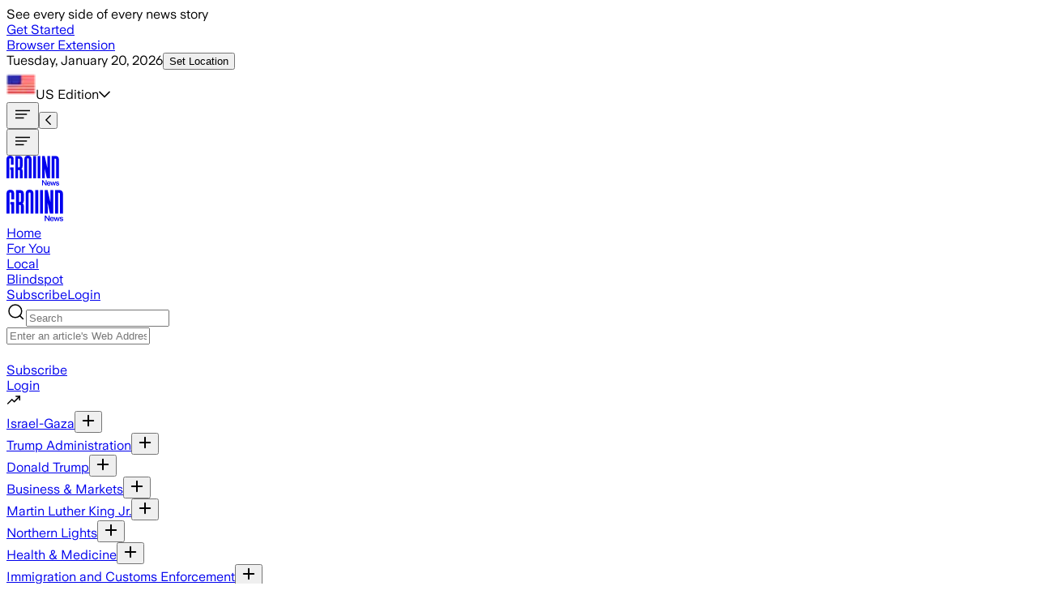

--- FILE ---
content_type: application/javascript; charset=UTF-8
request_url: https://ground.news/_next/static/chunks/7f980b32954c42a5.js
body_size: 17143
content:
;!function(){try { var e="undefined"!=typeof globalThis?globalThis:"undefined"!=typeof global?global:"undefined"!=typeof window?window:"undefined"!=typeof self?self:{},n=(new e.Error).stack;n&&((e._debugIds|| (e._debugIds={}))[n]="b67e9c49-9cbd-5b5e-4785-d490f077e3ce")}catch(e){}}();
(globalThis.TURBOPACK||(globalThis.TURBOPACK=[])).push(["object"==typeof document?document.currentScript:void 0,404539,653375,672895,t=>{"use strict";function n(){}function e(){var t,e=[];return{point:function(n,e,r){t.push([n,e,r])},lineStart:function(){e.push(t=[])},lineEnd:n,rejoin:function(){e.length>1&&e.push(e.pop().concat(e.shift()))},result:function(){var n=e;return e=[],t=null,n}}}var r,i,o=Math.PI,u=o/2,a=o/4,l=2*o,s=180/o,c=o/180,f=Math.abs,h=Math.atan,p=Math.atan2,d=Math.cos,v=Math.sin,g=Math.sign||function(t){return t>0?1:t<0?-1:0},y=Math.sqrt;function m(t){return t>1?u:t<-1?-u:Math.asin(t)}function _(t,n){return 1e-6>f(t[0]-n[0])&&1e-6>f(t[1]-n[1])}function w(t,n,e,r){this.x=t,this.z=n,this.o=e,this.e=r,this.v=!1,this.n=this.p=null}function E(t,n,e,r,i){var o,u,a=[],l=[];if(t.forEach(function(t){if(!((n=t.length-1)<=0)){var n,e,r=t[0],u=t[n];if(_(r,u)){if(!r[2]&&!u[2]){for(i.lineStart(),o=0;o<n;++o)i.point((r=t[o])[0],r[1]);i.lineEnd();return}u[0]+=2e-6}a.push(e=new w(r,t,null,!0)),l.push(e.o=new w(r,null,e,!1)),a.push(e=new w(u,t,null,!1)),l.push(e.o=new w(u,null,e,!0))}}),a.length){for(l.sort(n),S(a),S(l),o=0,u=l.length;o<u;++o)l[o].e=e=!e;for(var s,c,f=a[0];;){for(var h=f,p=!0;h.v;)if((h=h.n)===f)return;s=h.z,i.lineStart();do{if(h.v=h.o.v=!0,h.e){if(p)for(o=0,u=s.length;o<u;++o)i.point((c=s[o])[0],c[1]);else r(h.x,h.n.x,1,i);h=h.n}else{if(p)for(o=(s=h.p.z).length-1;o>=0;--o)i.point((c=s[o])[0],c[1]);else r(h.x,h.p.x,-1,i);h=h.p}s=(h=h.o).z,p=!p}while(!h.v)i.lineEnd()}}}function S(t){if(n=t.length){for(var n,e,r=0,i=t[0];++r<n;)i.n=e=t[r],e.p=i,i=e;i.n=e=t[0],e.p=i}}function x(){this.reset()}x.prototype={constructor:x,reset:function(){this.s=this.t=0},add:function(t){M(A,t,this.t),M(this,A.s,this.s),this.s?this.t+=A.t:this.s=A.t},valueOf:function(){return this.s}};var A=new x;function M(t,n,e){var r=t.s=n+e,i=r-n;t.t=n-(r-i)+(e-i)}function N(t){return[p(t[1],t[0]),m(t[2])]}function b(t){var n=t[0],e=t[1],r=d(e);return[r*d(n),r*v(n),v(e)]}function k(t,n){return t[0]*n[0]+t[1]*n[1]+t[2]*n[2]}function C(t,n){return[t[1]*n[2]-t[2]*n[1],t[2]*n[0]-t[0]*n[2],t[0]*n[1]-t[1]*n[0]]}function P(t,n){t[0]+=n[0],t[1]+=n[1],t[2]+=n[2]}function T(t,n){return[t[0]*n,t[1]*n,t[2]*n]}function D(t){var n=y(t[0]*t[0]+t[1]*t[1]+t[2]*t[2]);t[0]/=n,t[1]/=n,t[2]/=n}var I=new x;function L(t){return f(t[0])<=o?t[0]:g(t[0])*((f(t[0])+o)%l-o)}function O(t,n){return t<n?-1:t>n?1:t>=n?0:NaN}var $=(1===(i=O).length&&(r=i,i=function(t,n){return O(r(t),n)}),{left:function(t,n,e,r){for(null==e&&(e=0),null==r&&(r=t.length);e<r;){var o=e+r>>>1;0>i(t[o],n)?e=o+1:r=o}return e},right:function(t,n,e,r){for(null==e&&(e=0),null==r&&(r=t.length);e<r;){var o=e+r>>>1;i(t[o],n)>0?r=o:e=o+1}return e}});$.right,$.left;var R=Array.prototype;function W(t){for(var n,e,r,i=t.length,o=-1,u=0;++o<i;)u+=t[o].length;for(e=Array(u);--i>=0;)for(n=(r=t[i]).length;--n>=0;)e[--u]=r[n];return e}function H(t,n,r,i){return function(s){var c,f,h,g=n(s),y=e(),_=n(y),w=!1,S={point:x,lineStart:M,lineEnd:N,polygonStart:function(){S.point=k,S.lineStart=P,S.lineEnd=T,f=[],c=[]},polygonEnd:function(){S.point=x,S.lineStart=M,S.lineEnd=N,f=W(f);var t=function(t,n){var e=L(n),r=n[1],i=v(r),s=[v(e),-d(e),0],c=0,f=0;I.reset(),1===i?r=u+1e-6:-1===i&&(r=-u-1e-6);for(var h=0,g=t.length;h<g;++h)if(_=(y=t[h]).length)for(var y,_,w=y[_-1],E=L(w),S=w[1]/2+a,x=v(S),A=d(S),M=0;M<_;++M,E=k,x=T,A=O,w=N){var N=y[M],k=L(N),P=N[1]/2+a,T=v(P),O=d(P),$=k-E,R=$>=0?1:-1,W=R*$,H=W>o,z=x*T;if(I.add(p(z*R*v(W),A*O+z*d(W))),c+=H?$+R*l:$,H^E>=e^k>=e){var V=C(b(w),b(N));D(V);var B=C(s,V);D(B);var F=(H^$>=0?-1:1)*m(B[2]);(r>F||r===F&&(V[0]||V[1]))&&(f+=H^$>=0?1:-1)}}return(c<-1e-6||c<1e-6&&I<-1e-6)^1&f}(c,i);f.length?(w||(s.polygonStart(),w=!0),E(f,V,t,r,s)):t&&(w||(s.polygonStart(),w=!0),s.lineStart(),r(null,null,1,s),s.lineEnd()),w&&(s.polygonEnd(),w=!1),f=c=null},sphere:function(){s.polygonStart(),s.lineStart(),r(null,null,1,s),s.lineEnd(),s.polygonEnd()}};function x(n,e){t(n,e)&&s.point(n,e)}function A(t,n){g.point(t,n)}function M(){S.point=A,g.lineStart()}function N(){S.point=x,g.lineEnd()}function k(t,n){h.push([t,n]),_.point(t,n)}function P(){_.lineStart(),h=[]}function T(){k(h[0][0],h[0][1]),_.lineEnd();var t,n,e,r,i=_.clean(),o=y.result(),u=o.length;if(h.pop(),c.push(h),h=null,u){if(1&i){if((n=(e=o[0]).length-1)>0){for(w||(s.polygonStart(),w=!0),s.lineStart(),t=0;t<n;++t)s.point((r=e[t])[0],r[1]);s.lineEnd()}return}u>1&&2&i&&o.push(o.pop().concat(o.shift())),f.push(o.filter(z))}}return S}}function z(t){return t.length>1}function V(t,n){return((t=t.x)[0]<0?t[1]-u-1e-6:u-t[1])-((n=n.x)[0]<0?n[1]-u-1e-6:u-n[1])}R.slice,R.map;let B=H(function(){return!0},function(t){var n,e=NaN,r=NaN,i=NaN;return{lineStart:function(){t.lineStart(),n=1},point:function(a,l){var s,c,p,g,y,m,_,w=a>0?o:-o,E=f(a-e);1e-6>f(E-o)?(t.point(e,r=(r+l)/2>0?u:-u),t.point(i,r),t.lineEnd(),t.lineStart(),t.point(w,r),t.point(a,r),n=0):i!==w&&E>=o&&(1e-6>f(e-i)&&(e-=1e-6*i),1e-6>f(a-w)&&(a-=1e-6*w),s=e,c=r,p=a,g=l,r=f(_=v(s-p))>1e-6?h((v(c)*(m=d(g))*v(p)-v(g)*(y=d(c))*v(s))/(y*m*_)):(c+g)/2,t.point(i,r),t.lineEnd(),t.lineStart(),t.point(w,r),n=0),t.point(e=a,r=l),i=w},lineEnd:function(){t.lineEnd(),e=r=NaN},clean:function(){return 2-n}}},function(t,n,e,r){var i;if(null==t)i=e*u,r.point(-o,i),r.point(0,i),r.point(o,i),r.point(o,0),r.point(o,-i),r.point(0,-i),r.point(-o,-i),r.point(-o,0),r.point(-o,i);else if(f(t[0]-n[0])>1e-6){var a=t[0]<n[0]?o:-o;i=e*a/2,r.point(-a,i),r.point(0,i),r.point(a,i)}else r.point(n[0],n[1])},[-o,-u]);function F(t,n){function e(e,r){return n((e=t(e,r))[0],e[1])}return t.invert&&n.invert&&(e.invert=function(e,r){return(e=n.invert(e,r))&&t.invert(e[0],e[1])}),e}function G(t,n){return[f(t)>o?t+Math.round(-t/l)*l:t,n]}function U(t){return function(n,e){return[(n+=t)>o?n-l:n<-o?n+l:n,e]}}function j(t){var n=U(t);return n.invert=U(-t),n}function K(t,n){var e=d(t),r=v(t),i=d(n),o=v(n);function u(t,n){var u=d(n),a=d(t)*u,l=v(t)*u,s=v(n),c=s*e+a*r;return[p(l*i-c*o,a*e-s*r),m(c*i+l*o)]}return u.invert=function(t,n){var u=d(n),a=d(t)*u,l=v(t)*u,s=v(n),c=s*i-l*o;return[p(l*i+s*o,a*e+c*r),m(c*e-a*r)]},u}function q(t,n){n=b(n),n[0]-=t,D(n);var e,r=(e=-n[1])>1?0:e<-1?o:Math.acos(e);return((0>-n[2]?-r:r)+l-1e-6)%l}G.invert=G;function Y(t){return t}function X(t){return function(n){var e=new J;for(var r in t)e[r]=t[r];return e.stream=n,e}}function J(){}function Z(t,n){t&&tt.hasOwnProperty(t.type)&&tt[t.type](t,n)}J.prototype={constructor:J,point:function(t,n){this.stream.point(t,n)},sphere:function(){this.stream.sphere()},lineStart:function(){this.stream.lineStart()},lineEnd:function(){this.stream.lineEnd()},polygonStart:function(){this.stream.polygonStart()},polygonEnd:function(){this.stream.polygonEnd()}};var Q={Feature:function(t,n){Z(t.geometry,n)},FeatureCollection:function(t,n){for(var e=t.features,r=-1,i=e.length;++r<i;)Z(e[r].geometry,n)}},tt={Sphere:function(t,n){n.sphere()},Point:function(t,n){t=t.coordinates,n.point(t[0],t[1],t[2])},MultiPoint:function(t,n){for(var e=t.coordinates,r=-1,i=e.length;++r<i;)t=e[r],n.point(t[0],t[1],t[2])},LineString:function(t,n){tn(t.coordinates,n,0)},MultiLineString:function(t,n){for(var e=t.coordinates,r=-1,i=e.length;++r<i;)tn(e[r],n,0)},Polygon:function(t,n){te(t.coordinates,n)},MultiPolygon:function(t,n){for(var e=t.coordinates,r=-1,i=e.length;++r<i;)te(e[r],n)},GeometryCollection:function(t,n){for(var e=t.geometries,r=-1,i=e.length;++r<i;)Z(e[r],n)}};function tn(t,n,e){var r,i=-1,o=t.length-e;for(n.lineStart();++i<o;)r=t[i],n.point(r[0],r[1],r[2]);n.lineEnd()}function te(t,n){var e=-1,r=t.length;for(n.polygonStart();++e<r;)tn(t[e],n,1);n.polygonEnd()}var tr=1/0,ti=1/0,to=-1/0,tu=to;let ta={point:function(t,n){t<tr&&(tr=t),t>to&&(to=t),n<ti&&(ti=n),n>tu&&(tu=n)},lineStart:n,lineEnd:n,polygonStart:n,polygonEnd:n,result:function(){var t=[[tr,ti],[to,tu]];return to=tu=-(ti=tr=1/0),t}};function tl(t,n,e){var r,i=t.clipExtent&&t.clipExtent();return t.scale(150).translate([0,0]),null!=i&&t.clipExtent(null),r=t.stream(ta),e&&Q.hasOwnProperty(e.type)?Q[e.type](e,r):Z(e,r),n(ta.result()),null!=i&&t.clipExtent(i),t}function ts(t,n,e){return tl(t,function(e){var r=n[1][0]-n[0][0],i=n[1][1]-n[0][1],o=Math.min(r/(e[1][0]-e[0][0]),i/(e[1][1]-e[0][1])),u=+n[0][0]+(r-o*(e[1][0]+e[0][0]))/2,a=+n[0][1]+(i-o*(e[1][1]+e[0][1]))/2;t.scale(150*o).translate([u,a])},e)}function tc(t,n,e){return ts(t,[[0,0],n],e)}function tf(t,n,e){return tl(t,function(e){var r=+n,i=r/(e[1][0]-e[0][0]),o=(r-i*(e[1][0]+e[0][0]))/2,u=-i*e[0][1];t.scale(150*i).translate([o,u])},e)}function th(t,n,e){return tl(t,function(e){var r=+n,i=r/(e[1][1]-e[0][1]),o=-i*e[0][0],u=(r-i*(e[1][1]+e[0][1]))/2;t.scale(150*i).translate([o,u])},e)}var tp=d(30*c);function td(t,n){var e;return+n?function(t,n){function e(r,i,o,u,a,l,s,c,h,d,v,g,_,w){var E=s-r,S=c-i,x=E*E+S*S;if(x>4*n&&_--){var A=u+d,M=a+v,N=l+g,b=y(A*A+M*M+N*N),k=m(N/=b),C=1e-6>f(f(N)-1)||1e-6>f(o-h)?(o+h)/2:p(M,A),P=t(C,k),T=P[0],D=P[1],I=T-r,L=D-i,O=S*I-E*L;(O*O/x>n||f((E*I+S*L)/x-.5)>.3||u*d+a*v+l*g<tp)&&(e(r,i,o,u,a,l,T,D,C,A/=b,M/=b,N,_,w),w.point(T,D),e(T,D,C,A,M,N,s,c,h,d,v,g,_,w))}}return function(n){var r,i,o,u,a,l,s,c,f,h,p,d,v={point:g,lineStart:y,lineEnd:_,polygonStart:function(){n.polygonStart(),v.lineStart=w},polygonEnd:function(){n.polygonEnd(),v.lineStart=y}};function g(e,r){e=t(e,r),n.point(e[0],e[1])}function y(){c=NaN,v.point=m,n.lineStart()}function m(r,i){var o=b([r,i]),u=t(r,i);e(c,f,s,h,p,d,c=u[0],f=u[1],s=r,h=o[0],p=o[1],d=o[2],16,n),n.point(c,f)}function _(){v.point=g,n.lineEnd()}function w(){y(),v.point=E,v.lineEnd=S}function E(t,n){m(r=t,n),i=c,o=f,u=h,a=p,l=d,v.point=m}function S(){e(c,f,s,h,p,d,i,o,r,u,a,l,16,n),v.lineEnd=_,_()}return v}}(t,n):(e=t,X({point:function(t,n){t=e(t,n),this.stream.point(t[0],t[1])}}))}var tv=X({point:function(t,n){this.stream.point(t*c,n*c)}});function tg(t,n,e,r,i,o){var u=d(o),a=v(o),l=u*t,s=a*t,c=u/t,f=a/t,h=(a*e-u*n)/t,p=(a*n+u*e)/t;function g(t,o){return[l*(t*=r)-s*(o*=i)+n,e-s*t-l*o]}return g.invert=function(t,n){return[r*(c*t-f*n+h),i*(p-f*t-c*n)]},g}function ty(t){var n,r,i,u,a,h,p,g,m,w,S=150,x=480,A=250,M=0,D=0,I=0,L=0,O=0,$=0,R=1,z=1,V=null,U=B,J=null,Z=Y,Q=.5;function tt(t){return g(t[0]*c,t[1]*c)}function tn(t){return(t=g.invert(t[0],t[1]))&&[t[0]*s,t[1]*s]}function te(){var t,e,i,o=tg(S,0,0,R,z,$).apply(null,n(M,D)),u=($?tg:function(t,n,e,r,i){function o(o,u){return[n+t*(o*=r),e-t*(u*=i)]}return o.invert=function(o,u){return[(o-n)/t*r,(e-u)/t*i]},o})(S,x-o[0],A-o[1],R,z,$);return t=I,e=L,i=O,r=(t%=l)?e||i?F(j(t),K(e,i)):j(t):e||i?K(e,i):G,p=F(n,u),g=F(r,p),h=td(p,Q),tr()}function tr(){return m=w=null,tt}return tt.stream=function(t){var n;return m&&w===t?m:m=tv((n=r,X({point:function(t,e){var r=n(t,e);return this.stream.point(r[0],r[1])}}))(U(h(Z(w=t)))))},tt.preclip=function(t){return arguments.length?(U=t,V=void 0,tr()):U},tt.postclip=function(t){return arguments.length?(Z=t,J=i=u=a=null,tr()):Z},tt.clipAngle=function(t){return arguments.length?(U=+t?function(t){var n=d(t),e=6*c,r=n>0,i=f(n)>1e-6;function u(t,e){return d(t)*d(e)>n}function a(t,e,r){var i=b(t),u=b(e),a=[1,0,0],l=C(i,u),s=k(l,l),c=l[0],h=s-c*c;if(!h)return!r&&t;var p=C(a,l),d=T(a,n*s/h);P(d,T(l,-n*c/h));var v=k(d,p),g=k(p,p),m=v*v-g*(k(d,d)-1);if(!(m<0)){var _=y(m),w=T(p,(-v-_)/g);if(P(w,d),w=N(w),!r)return w;var E,S=t[0],x=e[0],A=t[1],M=e[1];x<S&&(E=S,S=x,x=E);var D=x-S,I=1e-6>f(D-o);if(!I&&M<A&&(E=A,A=M,M=E),I||D<1e-6?I?A+M>0^w[1]<(1e-6>f(w[0]-S)?A:M):A<=w[1]&&w[1]<=M:D>o^(S<=w[0]&&w[0]<=x)){var L=T(p,(-v+_)/g);return P(L,d),[w,N(L)]}}}function s(n,e){var i=r?t:o-t,u=0;return n<-i?u|=1:n>i&&(u|=2),e<-i?u|=4:e>i&&(u|=8),u}return H(u,function(t){var n,e,l,c,f;return{lineStart:function(){c=l=!1,f=1},point:function(h,p){var d,v,g=[h,p],y=u(h,p),m=r?y?0:s(h,p):y?s(h+(h<0?o:-o),p):0;!n&&(c=l=y)&&t.lineStart(),y!==l&&(!(v=a(n,g))||_(n,v)||_(g,v))&&(g[2]=1),y!==l?(f=0,y?(t.lineStart(),v=a(g,n),t.point(v[0],v[1])):(v=a(n,g),t.point(v[0],v[1],2),t.lineEnd()),n=v):i&&n&&r^y&&!(m&e)&&(d=a(g,n,!0))&&(f=0,r?(t.lineStart(),t.point(d[0][0],d[0][1]),t.point(d[1][0],d[1][1]),t.lineEnd()):(t.point(d[1][0],d[1][1]),t.lineEnd(),t.lineStart(),t.point(d[0][0],d[0][1],3))),!y||n&&_(n,g)||t.point(g[0],g[1]),n=g,l=y,e=m},lineEnd:function(){l&&t.lineEnd(),n=null},clean:function(){return f|(c&&l)<<1}}},function(n,r,i,o){!function(t,n,e,r,i,o){if(e){var u=d(n),a=v(n),s=r*e;null==i?(i=n+r*l,o=n-s/2):(i=q(u,i),o=q(u,o),(r>0?i<o:i>o)&&(i+=r*l));for(var c,f=i;r>0?f>o:f<o;f-=s)c=N([u,-a*d(f),-a*v(f)]),t.point(c[0],c[1])}}(o,t,e,i,n,r)},r?[0,-t]:[-o,t-o])}(V=t*c):(V=null,B),tr()):V*s},tt.clipExtent=function(t){return arguments.length?(Z=null==t?(J=i=u=a=null,Y):function(t,n,r,i){function o(e,o){return t<=e&&e<=r&&n<=o&&o<=i}function u(e,o,u,l){var c=0,f=0;if(null==e||(c=a(e,u))!==(f=a(o,u))||0>s(e,o)^u>0)do l.point(0===c||3===c?t:r,c>1?i:n);while((c=(c+u+4)%4)!==f)else l.point(o[0],o[1])}function a(e,i){return 1e-6>f(e[0]-t)?i>0?0:3:1e-6>f(e[0]-r)?i>0?2:1:1e-6>f(e[1]-n)?+(i>0):i>0?3:2}function l(t,n){return s(t.x,n.x)}function s(t,n){var e=a(t,1),r=a(n,1);return e!==r?e-r:0===e?n[1]-t[1]:1===e?t[0]-n[0]:2===e?t[1]-n[1]:n[0]-t[0]}return function(a){var s,c,f,h,p,d,v,g,y,m,_,w=a,S=e(),x={point:A,lineStart:function(){x.point=M,c&&c.push(f=[]),m=!0,y=!1,v=g=NaN},lineEnd:function(){s&&(M(h,p),d&&y&&S.rejoin(),s.push(S.result())),x.point=A,y&&w.lineEnd()},polygonStart:function(){w=S,s=[],c=[],_=!0},polygonEnd:function(){var n=function(){for(var n=0,e=0,r=c.length;e<r;++e)for(var o,u,a=c[e],l=1,s=a.length,f=a[0],h=f[0],p=f[1];l<s;++l)o=h,u=p,h=(f=a[l])[0],p=f[1],u<=i?p>i&&(h-o)*(i-u)>(p-u)*(t-o)&&++n:p<=i&&(h-o)*(i-u)<(p-u)*(t-o)&&--n;return n}(),e=_&&n,r=(s=W(s)).length;(e||r)&&(a.polygonStart(),e&&(a.lineStart(),u(null,null,1,a),a.lineEnd()),r&&E(s,l,n,u,a),a.polygonEnd()),w=a,s=c=f=null}};function A(t,n){o(t,n)&&w.point(t,n)}function M(e,u){var a=o(e,u);if(c&&f.push([e,u]),m)h=e,p=u,d=a,m=!1,a&&(w.lineStart(),w.point(e,u));else if(a&&y)w.point(e,u);else{var l=[v=Math.max(-1e9,Math.min(1e9,v)),g=Math.max(-1e9,Math.min(1e9,g))],s=[e=Math.max(-1e9,Math.min(1e9,e)),u=Math.max(-1e9,Math.min(1e9,u))];!function(t,n,e,r,i,o){var u,a=t[0],l=t[1],s=n[0],c=n[1],f=0,h=1,p=s-a,d=c-l;if(u=e-a,!p&&u>0)return;if(u/=p,p<0){if(u<f)return;u<h&&(h=u)}else if(p>0){if(u>h)return;u>f&&(f=u)}if(u=i-a,p||!(u<0)){if(u/=p,p<0){if(u>h)return;u>f&&(f=u)}else if(p>0){if(u<f)return;u<h&&(h=u)}if(u=r-l,d||!(u>0)){if(u/=d,d<0){if(u<f)return;u<h&&(h=u)}else if(d>0){if(u>h)return;u>f&&(f=u)}if(u=o-l,d||!(u<0)){if(u/=d,d<0){if(u>h)return;u>f&&(f=u)}else if(d>0){if(u<f)return;u<h&&(h=u)}return f>0&&(t[0]=a+f*p,t[1]=l+f*d),h<1&&(n[0]=a+h*p,n[1]=l+h*d),!0}}}}(l,s,t,n,r,i)?a&&(w.lineStart(),w.point(e,u),_=!1):(y||(w.lineStart(),w.point(l[0],l[1])),w.point(s[0],s[1]),a||w.lineEnd(),_=!1)}v=e,g=u,y=a}return x}}(J=+t[0][0],i=+t[0][1],u=+t[1][0],a=+t[1][1]),tr()):null==J?null:[[J,i],[u,a]]},tt.scale=function(t){return arguments.length?(S=+t,te()):S},tt.translate=function(t){return arguments.length?(x=+t[0],A=+t[1],te()):[x,A]},tt.center=function(t){return arguments.length?(M=t[0]%360*c,D=t[1]%360*c,te()):[M*s,D*s]},tt.rotate=function(t){return arguments.length?(I=t[0]%360*c,L=t[1]%360*c,O=t.length>2?t[2]%360*c:0,te()):[I*s,L*s,O*s]},tt.angle=function(t){return arguments.length?($=t%360*c,te()):$*s},tt.reflectX=function(t){return arguments.length?(R=t?-1:1,te()):R<0},tt.reflectY=function(t){return arguments.length?(z=t?-1:1,te()):z<0},tt.precision=function(t){return arguments.length?(h=td(p,Q=t*t),tr()):y(Q)},tt.fitExtent=function(t,n){return ts(tt,t,n)},tt.fitSize=function(t,n){return tc(tt,t,n)},tt.fitWidth=function(t,n){return tf(tt,t,n)},tt.fitHeight=function(t,n){return th(tt,t,n)},function(){return n=t.apply(this,arguments),tt.invert=n.invert&&tn,te()}}var tm=Math.abs,t_=Math.floor,tw=Math.max,tE=Math.min,tS=Math.PI,tx=tS/2;tN(2),tN(tS);var tA=180/tS,tM=tS/180;function tN(t){return t>0?Math.sqrt(t):0}var tb=[[.9986,-.062],[1,0],[.9986,.062],[.9954,.124],[.99,.186],[.9822,.248],[.973,.31],[.96,.372],[.9427,Math.LOG10E],[.9216,.4958],[.8962,.5571],[.8679,.6176],[.835,.6769],[.7986,.7346],[.7597,.7903],[.7186,.8435],[.6732,.8936],[.6213,.9394],[.5722,.9761],[.5322,1]];function tk(t,n){var e,r=tE(18,36*tm(n)/tS),i=t_(r),o=r-i,u=(e=tb[i])[0],a=e[1],l=(e=tb[++i])[0],s=e[1],c=(e=tb[tE(19,++i)])[0],f=e[1];return[t*(l+o*(c-u)/2+o*o*(c-2*l+u)/2),(n>0?tx:-tx)*(s+o*(f-a)/2+o*o*(f-2*s+a)/2)]}function tC(){return ty(function(){return tk})().scale(152.63)}function tP(t,n){var e=v(t),r=(e+v(n))/2;if(1e-6>f(r)){var i=d(t);function u(t,n){return[t*i,v(n)/i]}return u.invert=function(t,n){return[t/i,m(n*i)]},u}var a=1+e*(2*r-e),l=y(a)/r;function s(t,n){var e=y(a-2*r*v(n))/r;return[e*v(t*=r),l-e*d(t)]}return s.invert=function(t,n){var e=l-n,i=p(t,f(e))*g(e);return e*r<0&&(i-=o*g(t)*g(e)),[i/r,m((a-(t*t+e*e)*r*r)/(2*r))]},s}function tT(){var t,n,e,r;return(t=0,n=o/3,(r=(e=ty(tP))(t,n)).parallels=function(r){return arguments.length?e(t=r[0]*c,n=r[1]*c):[t*s,n*s]},r).scale(155.424).center([0,33.6442])}function tD(t,n){return null==t||null==n?NaN:t<n?-1:t>n?1:t>=n?0:NaN}function tI(t,n){return null==t||null==n?NaN:n<t?-1:n>t?1:n>=t?0:NaN}function tL(t){let n,e,r;function i(t,r,o=0,u=t.length){if(o<u){if(0!==n(r,r))return u;do{let n=o+u>>>1;0>e(t[n],r)?o=n+1:u=n}while(o<u)}return o}return 2!==t.length?(n=tD,e=(n,e)=>tD(t(n),e),r=(n,e)=>t(n)-e):(n=t===tD||t===tI?t:tO,e=t,r=t),{left:i,center:function(t,n,e=0,o=t.length){let u=i(t,n,e,o-1);return u>e&&r(t[u-1],n)>-r(t[u],n)?u-1:u},right:function(t,r,i=0,o=t.length){if(i<o){if(0!==n(r,r))return o;do{let n=i+o>>>1;0>=e(t[n],r)?i=n+1:o=n}while(i<o)}return i}}}function tO(){return 0}tb.forEach(t=>{t[1]*=1.0144}),tk.invert=(t,n)=>{var e=n/tx,r=90*e,i=tE(18,tm(r/5)),o=tw(0,t_(i));do{var u=tb[o][1],a=tb[o+1][1],l=tb[tE(19,o+2)][1],s=l-u,c=l-2*a+u,f=2*(tm(e)-a)/s,h=c/s,p=f*(1-h*f*(1-2*h*f));if(p>=0||1===o){r=(n>=0?5:-5)*(p+i);var d,v=50;do o=t_(i=tE(18,tm(r)/5)),p=i-o,u=tb[o][1],r-=(d=(n>=0?tx:-tx)*((a=tb[o+1][1])+p*((l=tb[tE(19,o+2)][1])-u)/2+p*p*(l-2*a+u)/2)-n)*tA;while(tm(d)>1e-12&&--v>0)break}}while(--o>=0)var g=tb[o][0],y=tb[o+1][0],m=tb[tE(19,o+2)][0];return[t/(y+p*(m-g)/2+p*p*(m-2*y+g)/2),r*tM]},t.s(["default",()=>tC],404539),t.s(["geoAlbersUsa",0,function(){var t,n,e,r,i,o,u=tT().parallels([29.5,45.5]).scale(1070).translate([480,250]).rotate([96,0]).center([-.6,38.7]),a=tT().rotate([154,0]).center([-2,58.5]).parallels([55,65]),l=tT().rotate([157,0]).center([-3,19.9]).parallels([8,18]),s={point:function(t,n){o=[t,n]}};function c(t){var n=t[0],u=t[1];return o=null,e.point(n,u),o||(r.point(n,u),o)||(i.point(n,u),o)}function f(){return t=n=null,c}return c.invert=function(t){var n=u.scale(),e=u.translate(),r=(t[0]-e[0])/n,i=(t[1]-e[1])/n;return(i>=.12&&i<.234&&r>=-.425&&r<-.214?a:i>=.166&&i<.234&&r>=-.214&&r<-.115?l:u).invert(t)},c.stream=function(e){var r,i;return t&&n===e?t:(i=(r=[u.stream(n=e),a.stream(e),l.stream(e)]).length,t={point:function(t,n){for(var e=-1;++e<i;)r[e].point(t,n)},sphere:function(){for(var t=-1;++t<i;)r[t].sphere()},lineStart:function(){for(var t=-1;++t<i;)r[t].lineStart()},lineEnd:function(){for(var t=-1;++t<i;)r[t].lineEnd()},polygonStart:function(){for(var t=-1;++t<i;)r[t].polygonStart()},polygonEnd:function(){for(var t=-1;++t<i;)r[t].polygonEnd()}})},c.precision=function(t){return arguments.length?(u.precision(t),a.precision(t),l.precision(t),f()):u.precision()},c.scale=function(t){return arguments.length?(u.scale(t),a.scale(.35*t),l.scale(t),c.translate(u.translate())):u.scale()},c.translate=function(t){if(!arguments.length)return u.translate();var n=u.scale(),o=+t[0],c=+t[1];return e=u.translate(t).clipExtent([[o-.455*n,c-.238*n],[o+.455*n,c+.238*n]]).stream(s),r=a.translate([o-.307*n,c+.201*n]).clipExtent([[o-.425*n+1e-6,c+.12*n+1e-6],[o-.214*n-1e-6,c+.234*n-1e-6]]).stream(s),i=l.translate([o-.205*n,c+.212*n]).clipExtent([[o-.214*n+1e-6,c+.166*n+1e-6],[o-.115*n-1e-6,c+.234*n-1e-6]]).stream(s),f()},c.fitExtent=function(t,n){return ts(c,t,n)},c.fitSize=function(t,n){return tc(c,t,n)},c.fitWidth=function(t,n){return tf(c,t,n)},c.fitHeight=function(t,n){return th(c,t,n)},c.scale(1070)}],653375);let t$=tL(tD),tR=t$.right;t$.left,tL(function(t){return null===t?NaN:+t}).center,t.s(["bisect",0,tR],672895)},365332,t=>{"use strict";function n(t,n){switch(arguments.length){case 0:break;case 1:this.range(t);break;default:this.range(n).domain(t)}return this}t.s(["initRange",()=>n])},102970,t=>{"use strict";function n(){}function e(t,e){var r=new n;if(t instanceof n)t.each(function(t,n){r.set(n,t)});else if(Array.isArray(t)){var i,o=-1,u=t.length;if(null==e)for(;++o<u;)r.set(o,t[o]);else for(;++o<u;)r.set(e(i=t[o],o,t),i)}else if(t)for(var a in t)r.set(a,t[a]);return r}n.prototype=e.prototype={constructor:n,has:function(t){return"$"+t in this},get:function(t){return this["$"+t]},set:function(t,n){return this["$"+t]=n,this},remove:function(t){var n="$"+t;return n in this&&delete this[n]},clear:function(){for(var t in this)"$"===t[0]&&delete this[t]},keys:function(){var t=[];for(var n in this)"$"===n[0]&&t.push(n.slice(1));return t},values:function(){var t=[];for(var n in this)"$"===n[0]&&t.push(this[n]);return t},entries:function(){var t=[];for(var n in this)"$"===n[0]&&t.push({key:n.slice(1),value:this[n]});return t},size:function(){var t=0;for(var n in this)"$"===n[0]&&++t;return t},empty:function(){for(var t in this)if("$"===t[0])return!1;return!0},each:function(t){for(var n in this)"$"===n[0]&&t(this[n],n.slice(1),this)}};function r(){}var i=e.prototype;function o(){}function u(t){return null==t?o:function(){return this.querySelector(t)}}function a(){return[]}function l(t){return Array(t.length)}function s(t,n){this.ownerDocument=t.ownerDocument,this.namespaceURI=t.namespaceURI,this._next=null,this._parent=t,this.__data__=n}function c(t,n,e,r,i,o){for(var u,a=0,l=n.length,c=o.length;a<c;++a)(u=n[a])?(u.__data__=o[a],r[a]=u):e[a]=new s(t,o[a]);for(;a<l;++a)(u=n[a])&&(i[a]=u)}function f(t,n,e,r,i,o,u){var a,l,c,f={},h=n.length,p=o.length,d=Array(h);for(a=0;a<h;++a)(l=n[a])&&(d[a]=c="$"+u.call(l,l.__data__,a,n),c in f?i[a]=l:f[c]=l);for(a=0;a<p;++a)(l=f[c="$"+u.call(t,o[a],a,o)])?(r[a]=l,l.__data__=o[a],f[c]=null):e[a]=new s(t,o[a]);for(a=0;a<h;++a)(l=n[a])&&f[d[a]]===l&&(i[a]=l)}function h(t,n){return t<n?-1:t>n?1:t>=n?0:NaN}r.prototype=(function(t,n){var e=new r;if(t instanceof r)t.each(function(t){e.add(t)});else if(t){var i=-1,o=t.length;if(null==n)for(;++i<o;)e.add(t[i]);else for(;++i<o;)e.add(n(t[i],i,t))}return e}).prototype={constructor:r,has:i.has,add:function(t){return this["$"+(t+="")]=t,this},remove:i.remove,clear:i.clear,values:i.keys,size:i.size,empty:i.empty,each:i.each},s.prototype={constructor:s,appendChild:function(t){return this._parent.insertBefore(t,this._next)},insertBefore:function(t,n){return this._parent.insertBefore(t,n)},querySelector:function(t){return this._parent.querySelector(t)},querySelectorAll:function(t){return this._parent.querySelectorAll(t)}};var p="http://www.w3.org/1999/xhtml";let d={svg:"http://www.w3.org/2000/svg",xhtml:p,xlink:"http://www.w3.org/1999/xlink",xml:"http://www.w3.org/XML/1998/namespace",xmlns:"http://www.w3.org/2000/xmlns/"};function v(t){var n=t+="",e=n.indexOf(":");return e>=0&&"xmlns"!==(n=t.slice(0,e))&&(t=t.slice(e+1)),d.hasOwnProperty(n)?{space:d[n],local:t}:t}function g(t){return t.ownerDocument&&t.ownerDocument.defaultView||t.document&&t||t.defaultView}function y(t){return t.trim().split(/^|\s+/)}function m(t){return t.classList||new _(t)}function _(t){this._node=t,this._names=y(t.getAttribute("class")||"")}function w(t,n){for(var e=m(t),r=-1,i=n.length;++r<i;)e.add(n[r])}function E(t,n){for(var e=m(t),r=-1,i=n.length;++r<i;)e.remove(n[r])}function S(){this.textContent=""}function x(){this.innerHTML=""}function A(){this.nextSibling&&this.parentNode.appendChild(this)}function M(){this.previousSibling&&this.parentNode.insertBefore(this,this.parentNode.firstChild)}function N(t){var n=v(t);return(n.local?function(t){return function(){return this.ownerDocument.createElementNS(t.space,t.local)}}:function(t){return function(){var n=this.ownerDocument,e=this.namespaceURI;return e===p&&n.documentElement.namespaceURI===p?n.createElement(t):n.createElementNS(e,t)}})(n)}function b(){return null}function k(){var t=this.parentNode;t&&t.removeChild(this)}function C(){var t=this.cloneNode(!1),n=this.parentNode;return n?n.insertBefore(t,this.nextSibling):t}function P(){var t=this.cloneNode(!0),n=this.parentNode;return n?n.insertBefore(t,this.nextSibling):t}_.prototype={add:function(t){0>this._names.indexOf(t)&&(this._names.push(t),this._node.setAttribute("class",this._names.join(" ")))},remove:function(t){var n=this._names.indexOf(t);n>=0&&(this._names.splice(n,1),this._node.setAttribute("class",this._names.join(" ")))},contains:function(t){return this._names.indexOf(t)>=0}};var T={},D=null;function I(t,n,e){return t=L(t,n,e),function(n){var e=n.relatedTarget;e&&(e===this||8&e.compareDocumentPosition(this))||t.call(this,n)}}function L(t,n,e){return function(r){var i=D;D=r;try{t.call(this,this.__data__,n,e)}finally{D=i}}}function O(t){return function(){var n=this.__on;if(n){for(var e,r=0,i=-1,o=n.length;r<o;++r)(e=n[r],t.type&&e.type!==t.type||e.name!==t.name)?n[++i]=e:this.removeEventListener(e.type,e.listener,e.capture);++i?n.length=i:delete this.__on}}}function $(t,n,e){var r=T.hasOwnProperty(t.type)?I:L;return function(i,o,u){var a,l=this.__on,s=r(n,o,u);if(l){for(var c=0,f=l.length;c<f;++c)if((a=l[c]).type===t.type&&a.name===t.name){this.removeEventListener(a.type,a.listener,a.capture),this.addEventListener(a.type,a.listener=s,a.capture=e),a.value=n;return}}this.addEventListener(t.type,s,e),a={type:t.type,name:t.name,value:n,listener:s,capture:e},l?l.push(a):this.__on=[a]}}function R(t,n,e){var r=g(t),i=r.CustomEvent;"function"==typeof i?i=new i(n,e):(i=r.document.createEvent("Event"),e?(i.initEvent(n,e.bubbles,e.cancelable),i.detail=e.detail):i.initEvent(n,!1,!1)),t.dispatchEvent(i)}"undefined"!=typeof document&&("onmouseenter"in document.documentElement||(T={mouseenter:"mouseover",mouseleave:"mouseout"}));var W=[null];function H(t,n){this._groups=t,this._parents=n}function z(){return new H([[document.documentElement]],W)}function V(t){return"string"==typeof t?new H([[document.querySelector(t)]],[document.documentElement]):new H([[t]],W)}H.prototype=z.prototype={constructor:H,select:function(t){"function"!=typeof t&&(t=u(t));for(var n=this._groups,e=n.length,r=Array(e),i=0;i<e;++i)for(var o,a,l=n[i],s=l.length,c=r[i]=Array(s),f=0;f<s;++f)(o=l[f])&&(a=t.call(o,o.__data__,f,l))&&("__data__"in o&&(a.__data__=o.__data__),c[f]=a);return new H(r,this._parents)},selectAll:function(t){var n;"function"!=typeof t&&(t=null==(n=t)?a:function(){return this.querySelectorAll(n)});for(var e=this._groups,r=e.length,i=[],o=[],u=0;u<r;++u)for(var l,s=e[u],c=s.length,f=0;f<c;++f)(l=s[f])&&(i.push(t.call(l,l.__data__,f,s)),o.push(l));return new H(i,o)},filter:function(t){var n;"function"!=typeof t&&(n=t,t=function(){return this.matches(n)});for(var e=this._groups,r=e.length,i=Array(r),o=0;o<r;++o)for(var u,a=e[o],l=a.length,s=i[o]=[],c=0;c<l;++c)(u=a[c])&&t.call(u,u.__data__,c,a)&&s.push(u);return new H(i,this._parents)},data:function(t,n){if(!t)return v=Array(this.size()),s=-1,this.each(function(t){v[++s]=t}),v;var e=n?f:c,r=this._parents,i=this._groups;"function"!=typeof t&&(_=t,t=function(){return _});for(var o=i.length,u=Array(o),a=Array(o),l=Array(o),s=0;s<o;++s){var h=r[s],p=i[s],d=p.length,v=t.call(h,h&&h.__data__,s,r),g=v.length,y=a[s]=Array(g),m=u[s]=Array(g);e(h,p,y,m,l[s]=Array(d),v,n);for(var _,w,E,S=0,x=0;S<g;++S)if(w=y[S]){for(S>=x&&(x=S+1);!(E=m[x])&&++x<g;);w._next=E||null}}return(u=new H(u,r))._enter=a,u._exit=l,u},enter:function(){return new H(this._enter||this._groups.map(l),this._parents)},exit:function(){return new H(this._exit||this._groups.map(l),this._parents)},join:function(t,n,e){var r=this.enter(),i=this,o=this.exit();return r="function"==typeof t?t(r):r.append(t+""),null!=n&&(i=n(i)),null==e?o.remove():e(o),r&&i?r.merge(i).order():i},merge:function(t){for(var n=this._groups,e=t._groups,r=n.length,i=e.length,o=Math.min(r,i),u=Array(r),a=0;a<o;++a)for(var l,s=n[a],c=e[a],f=s.length,h=u[a]=Array(f),p=0;p<f;++p)(l=s[p]||c[p])&&(h[p]=l);for(;a<r;++a)u[a]=n[a];return new H(u,this._parents)},order:function(){for(var t=this._groups,n=-1,e=t.length;++n<e;)for(var r,i=t[n],o=i.length-1,u=i[o];--o>=0;)(r=i[o])&&(u&&4^r.compareDocumentPosition(u)&&u.parentNode.insertBefore(r,u),u=r);return this},sort:function(t){function n(n,e){return n&&e?t(n.__data__,e.__data__):!n-!e}t||(t=h);for(var e=this._groups,r=e.length,i=Array(r),o=0;o<r;++o){for(var u,a=e[o],l=a.length,s=i[o]=Array(l),c=0;c<l;++c)(u=a[c])&&(s[c]=u);s.sort(n)}return new H(i,this._parents).order()},call:function(){var t=arguments[0];return arguments[0]=this,t.apply(null,arguments),this},nodes:function(){var t=Array(this.size()),n=-1;return this.each(function(){t[++n]=this}),t},node:function(){for(var t=this._groups,n=0,e=t.length;n<e;++n)for(var r=t[n],i=0,o=r.length;i<o;++i){var u=r[i];if(u)return u}return null},size:function(){var t=0;return this.each(function(){++t}),t},empty:function(){return!this.node()},each:function(t){for(var n=this._groups,e=0,r=n.length;e<r;++e)for(var i,o=n[e],u=0,a=o.length;u<a;++u)(i=o[u])&&t.call(i,i.__data__,u,o);return this},attr:function(t,n){var e=v(t);if(arguments.length<2){var r=this.node();return e.local?r.getAttributeNS(e.space,e.local):r.getAttribute(e)}return this.each((null==n?e.local?function(t){return function(){this.removeAttributeNS(t.space,t.local)}}:function(t){return function(){this.removeAttribute(t)}}:"function"==typeof n?e.local?function(t,n){return function(){var e=n.apply(this,arguments);null==e?this.removeAttributeNS(t.space,t.local):this.setAttributeNS(t.space,t.local,e)}}:function(t,n){return function(){var e=n.apply(this,arguments);null==e?this.removeAttribute(t):this.setAttribute(t,e)}}:e.local?function(t,n){return function(){this.setAttributeNS(t.space,t.local,n)}}:function(t,n){return function(){this.setAttribute(t,n)}})(e,n))},style:function(t,n,e){var r,i;return arguments.length>1?this.each((null==n?function(t){return function(){this.style.removeProperty(t)}}:"function"==typeof n?function(t,n,e){return function(){var r=n.apply(this,arguments);null==r?this.style.removeProperty(t):this.style.setProperty(t,r,e)}}:function(t,n,e){return function(){this.style.setProperty(t,n,e)}})(t,n,null==e?"":e)):(r=this.node(),i=t,r.style.getPropertyValue(i)||g(r).getComputedStyle(r,null).getPropertyValue(i))},property:function(t,n){return arguments.length>1?this.each((null==n?function(t){return function(){delete this[t]}}:"function"==typeof n?function(t,n){return function(){var e=n.apply(this,arguments);null==e?delete this[t]:this[t]=e}}:function(t,n){return function(){this[t]=n}})(t,n)):this.node()[t]},classed:function(t,n){var e=y(t+"");if(arguments.length<2){for(var r=m(this.node()),i=-1,o=e.length;++i<o;)if(!r.contains(e[i]))return!1;return!0}return this.each(("function"==typeof n?function(t,n){return function(){(n.apply(this,arguments)?w:E)(this,t)}}:n?function(t){return function(){w(this,t)}}:function(t){return function(){E(this,t)}})(e,n))},text:function(t){return arguments.length?this.each(null==t?S:("function"==typeof t?function(t){return function(){var n=t.apply(this,arguments);this.textContent=null==n?"":n}}:function(t){return function(){this.textContent=t}})(t)):this.node().textContent},html:function(t){return arguments.length?this.each(null==t?x:("function"==typeof t?function(t){return function(){var n=t.apply(this,arguments);this.innerHTML=null==n?"":n}}:function(t){return function(){this.innerHTML=t}})(t)):this.node().innerHTML},raise:function(){return this.each(A)},lower:function(){return this.each(M)},append:function(t){var n="function"==typeof t?t:N(t);return this.select(function(){return this.appendChild(n.apply(this,arguments))})},insert:function(t,n){var e="function"==typeof t?t:N(t),r=null==n?b:"function"==typeof n?n:u(n);return this.select(function(){return this.insertBefore(e.apply(this,arguments),r.apply(this,arguments)||null)})},remove:function(){return this.each(k)},clone:function(t){return this.select(t?P:C)},datum:function(t){return arguments.length?this.property("__data__",t):this.node().__data__},on:function(t,n,e){var r,i,o=(t+"").trim().split(/^|\s+/).map(function(t){var n="",e=t.indexOf(".");return e>=0&&(n=t.slice(e+1),t=t.slice(0,e)),{type:t,name:n}}),u=o.length;if(arguments.length<2){var a=this.node().__on;if(a){for(var l,s=0,c=a.length;s<c;++s)for(r=0,l=a[s];r<u;++r)if((i=o[r]).type===l.type&&i.name===l.name)return l.value}return}for(a=n?$:O,null==e&&(e=!1),r=0;r<u;++r)this.each(a(o[r],n,e));return this},dispatch:function(t,n){return this.each(("function"==typeof n?function(t,n){return function(){return R(this,t,n.apply(this,arguments))}}:function(t,n){return function(){return R(this,t,n)}})(t,n))}},t.s(["default",0,function(){var t=function(){return"n"},n=function(){return[0,0]},r=function(){return" "},i=document.body,o=h(),u=null,a=null,l=null;function s(t){var n;(u=(n=t.node())?"svg"===n.tagName.toLowerCase()?n:n.ownerSVGElement:null)&&(a=u.createSVGPoint(),i.appendChild(o))}s.show=function(){var e=Array.prototype.slice.call(arguments);e[e.length-1]instanceof SVGElement&&(l=e.pop());var o,u=r.apply(this,e),a=n.apply(this,e),h=t.apply(this,e),d=p(),v=f.length,g=document.documentElement.scrollTop||i.scrollTop,y=document.documentElement.scrollLeft||i.scrollLeft;for(d.html(u).style("opacity",1).style("pointer-events","all");v--;)d.classed(f[v],!1);return o=c.get(h).apply(this),d.classed(h,!0).style("top",o.top+a[0]+g+"px").style("left",o.left+a[1]+y+"px"),s},s.hide=function(){return p().style("opacity",0).style("pointer-events","none"),s},s.attr=function(t,n){if(arguments.length<2&&"string"==typeof t)return p().attr(t);var e=Array.prototype.slice.call(arguments);return z.prototype.attr.apply(p(),e),s},s.style=function(t,n){if(arguments.length<2&&"string"==typeof t)return p().style(t);var e=Array.prototype.slice.call(arguments);return z.prototype.style.apply(p(),e),s},s.direction=function(n){return arguments.length?(t=null==n?n:v(n),s):t},s.offset=function(t){return arguments.length?(n=null==t?t:v(t),s):n},s.html=function(t){return arguments.length?(r=null==t?t:v(t),s):r},s.rootElement=function(t){return arguments.length?(i=null==t?t:v(t),s):i},s.destroy=function(){return o&&(p().remove(),o=null),s};var c=e({n:function(){var t=d(this);return{top:t.n.y-o.offsetHeight,left:t.n.x-o.offsetWidth/2}},s:function(){var t=d(this);return{top:t.s.y,left:t.s.x-o.offsetWidth/2}},e:function(){var t=d(this);return{top:t.e.y-o.offsetHeight/2,left:t.e.x}},w:function(){var t=d(this);return{top:t.w.y-o.offsetHeight/2,left:t.w.x-o.offsetWidth}},nw:function(){var t=d(this);return{top:t.nw.y-o.offsetHeight,left:t.nw.x-o.offsetWidth}},ne:function(){var t=d(this);return{top:t.ne.y-o.offsetHeight,left:t.ne.x}},sw:function(){var t=d(this);return{top:t.sw.y,left:t.sw.x-o.offsetWidth}},se:function(){var t=d(this);return{top:t.se.y,left:t.se.x}}}),f=c.keys();function h(){var t=V(document.createElement("div"));return t.style("position","absolute").style("top",0).style("opacity",0).style("pointer-events","none").style("box-sizing","border-box"),t.node()}function p(){return null==o&&(o=h(),i.appendChild(o)),V(o)}function d(t){for(var n=l||t;null==n.getScreenCTM&&null!=n.parentNode;)n=n.parentNode;var e={},r=n.getScreenCTM(),i=n.getBBox(),o=i.width,u=i.height,s=i.x,c=i.y;return a.x=s,a.y=c,e.nw=a.matrixTransform(r),a.x+=o,e.ne=a.matrixTransform(r),a.y+=u,e.se=a.matrixTransform(r),a.x-=o,e.sw=a.matrixTransform(r),a.y-=u/2,e.w=a.matrixTransform(r),a.x+=o,e.e=a.matrixTransform(r),a.x-=o/2,a.y-=u/2,e.n=a.matrixTransform(r),a.y+=u,e.s=a.matrixTransform(r),e}function v(t){return"function"==typeof t?t:function(){return t}}return s}],102970)},669010,t=>{t.v({"d3-tip":"map-module__FDPcDW__d3-tip",names:"map-module__FDPcDW__names"})},970233,t=>{"use strict";let n,e,r,i;t.i(947716);var o=t.i(672895),u=t.i(365332);let a=t=>t;function l(t,n){t&&c.hasOwnProperty(t.type)&&c[t.type](t,n)}var s={Feature:function(t,n){l(t.geometry,n)},FeatureCollection:function(t,n){for(var e=t.features,r=-1,i=e.length;++r<i;)l(e[r].geometry,n)}},c={Sphere:function(t,n){n.sphere()},Point:function(t,n){t=t.coordinates,n.point(t[0],t[1],t[2])},MultiPoint:function(t,n){for(var e=t.coordinates,r=-1,i=e.length;++r<i;)t=e[r],n.point(t[0],t[1],t[2])},LineString:function(t,n){f(t.coordinates,n,0)},MultiLineString:function(t,n){for(var e=t.coordinates,r=-1,i=e.length;++r<i;)f(e[r],n,0)},Polygon:function(t,n){h(t.coordinates,n)},MultiPolygon:function(t,n){for(var e=t.coordinates,r=-1,i=e.length;++r<i;)h(e[r],n)},GeometryCollection:function(t,n){for(var e=t.geometries,r=-1,i=e.length;++r<i;)l(e[r],n)}};function f(t,n,e){var r,i=-1,o=t.length-e;for(n.lineStart();++i<o;)r=t[i],n.point(r[0],r[1],r[2]);n.lineEnd()}function h(t,n){var e=-1,r=t.length;for(n.polygonStart();++e<r;)f(t[e],n,1);n.polygonEnd()}function p(t,n){t&&s.hasOwnProperty(t.type)?s[t.type](t,n):l(t,n)}class d{constructor(){this._partials=new Float64Array(32),this._n=0}add(t){let n=this._partials,e=0;for(let r=0;r<this._n&&r<32;r++){let i=n[r],o=t+i,u=Math.abs(t)<Math.abs(i)?t-(o-i):i-(o-t);u&&(n[e++]=u),t=o}return n[e]=t,this._n=e+1,this}valueOf(){let t=this._partials,n=this._n,e,r,i,o=0;if(n>0){for(o=t[--n];n>0&&(o=(e=o)+(r=t[--n]),!(i=r-(o-e))););n>0&&(i<0&&t[n-1]<0||i>0&&t[n-1]>0)&&(e=o+(r=2*i),r==e-o&&(o=e))}return o}}var v=2*Math.PI,g=Math.abs,y=Math.sqrt;function m(){}var _,w,E,S,x=new d,A=new d,M={point:m,lineStart:m,lineEnd:m,polygonStart:function(){M.lineStart=N,M.lineEnd=C},polygonEnd:function(){M.lineStart=M.lineEnd=M.point=m,x.add(g(A)),A=new d},result:function(){var t=x/2;return x=new d,t}};function N(){M.point=b}function b(t,n){M.point=k,_=E=t,w=S=n}function k(t,n){A.add(S*t-E*n),E=t,S=n}function C(){k(_,w)}var P=1/0,T=1/0,D=-1/0,I=D;let L={point:function(t,n){t<P&&(P=t),t>D&&(D=t),n<T&&(T=n),n>I&&(I=n)},lineStart:m,lineEnd:m,polygonStart:m,polygonEnd:m,result:function(){var t=[[P,T],[D,I]];return D=I=-(T=P=1/0),t}};var O,$,R,W,H=0,z=0,V=0,B=0,F=0,G=0,U=0,j=0,K=0,q={point:Y,lineStart:X,lineEnd:Q,polygonStart:function(){q.lineStart=tt,q.lineEnd=tn},polygonEnd:function(){q.point=Y,q.lineStart=X,q.lineEnd=Q},result:function(){var t=K?[U/K,j/K]:G?[B/G,F/G]:V?[H/V,z/V]:[NaN,NaN];return H=z=V=B=F=G=U=j=K=0,t}};function Y(t,n){H+=t,z+=n,++V}function X(){q.point=J}function J(t,n){q.point=Z,Y(R=t,W=n)}function Z(t,n){var e=t-R,r=n-W,i=y(e*e+r*r);B+=i*(R+t)/2,F+=i*(W+n)/2,G+=i,Y(R=t,W=n)}function Q(){q.point=Y}function tt(){q.point=te}function tn(){tr(O,$)}function te(t,n){q.point=tr,Y(O=R=t,$=W=n)}function tr(t,n){var e=t-R,r=n-W,i=y(e*e+r*r);B+=i*(R+t)/2,F+=i*(W+n)/2,G+=i,U+=(i=W*t-R*n)*(R+t),j+=i*(W+n),K+=3*i,Y(R=t,W=n)}function ti(t){this._context=t}ti.prototype={_radius:4.5,pointRadius:function(t){return this._radius=t,this},polygonStart:function(){this._line=0},polygonEnd:function(){this._line=NaN},lineStart:function(){this._point=0},lineEnd:function(){0===this._line&&this._context.closePath(),this._point=NaN},point:function(t,n){switch(this._point){case 0:this._context.moveTo(t,n),this._point=1;break;case 1:this._context.lineTo(t,n);break;default:this._context.moveTo(t+this._radius,n),this._context.arc(t,n,this._radius,0,v)}},result:m};var to,tu,ta,tl,ts,tc=new d,tf={point:m,lineStart:function(){tf.point=th},lineEnd:function(){to&&tp(tu,ta),tf.point=m},polygonStart:function(){to=!0},polygonEnd:function(){to=null},result:function(){var t=+tc;return tc=new d,t}};function th(t,n){tf.point=tp,tu=tl=t,ta=ts=n}function tp(t,n){tl-=t,ts-=n,tc.add(y(tl*tl+ts*ts)),tl=t,ts=n}class td{constructor(t){this._append=null==t?tv:function(t){let r=Math.floor(t);if(!(r>=0))throw RangeError(`invalid digits: ${t}`);if(r>15)return tv;if(r!==n){let t=10**r;n=r,e=function(n){let e=1;this._+=n[0];for(let r=n.length;e<r;++e)this._+=Math.round(arguments[e]*t)/t+n[e]}}return e}(t),this._radius=4.5,this._=""}pointRadius(t){return this._radius=+t,this}polygonStart(){this._line=0}polygonEnd(){this._line=NaN}lineStart(){this._point=0}lineEnd(){0===this._line&&(this._+="Z"),this._point=NaN}point(t,n){switch(this._point){case 0:this._append`M${t},${n}`,this._point=1;break;case 1:this._append`L${t},${n}`;break;default:if(this._append`M${t},${n}`,this._radius!==r||this._append!==e){let t=this._radius,n=this._;this._="",this._append`m0,${t}a${t},${t} 0 1,1 0,${-2*t}a${t},${t} 0 1,1 0,${2*t}z`,r=t,e=this._append,i=this._,this._=n}this._+=i}}result(){let t=this._;return this._="",t.length?t:null}}function tv(t){let n=1;this._+=t[0];for(let e=t.length;n<e;++n)this._+=arguments[n]+t[n]}function tg(t){if(!t.ok)throw Error(t.status+" "+t.statusText);if(204!==t.status&&205!==t.status)return t.json()}var ty=t.i(723685);function tm(t){return t}function t_(t,n,e){var r,i,o;if(arguments.length>1)r=function(t,n,e){var r,i=[],o=[];function u(t){var n=t<0?~t:t;(o[n]||(o[n]=[])).push({i:t,g:r})}function a(t){t.forEach(u)}function l(t){t.forEach(a)}return!function t(n){switch(r=n,n.type){case"GeometryCollection":n.geometries.forEach(t);break;case"LineString":a(n.arcs);break;case"MultiLineString":case"Polygon":l(n.arcs);break;case"MultiPolygon":n.arcs.forEach(l)}}(n),o.forEach(null==e?function(t){i.push(t[0].i)}:function(t){e(t[0].g,t[t.length-1].g)&&i.push(t[0].i)}),i}(0,n,e);else for(i=0,r=Array(o=t.arcs.length);i<o;++i)r[i]=i;return{type:"MultiLineString",arcs:function(t,n){var e={},r={},i={},o=[],u=-1;function a(t,n){for(var r in t){var i=t[r];delete n[i.start],delete i.start,delete i.end,i.forEach(function(t){e[t<0?~t:t]=1}),o.push(i)}}return n.forEach(function(e,r){var i,o=t.arcs[e<0?~e:e];!(o.length<3)||o[1][0]||o[1][1]||(i=n[++u],n[u]=e,n[r]=i)}),n.forEach(function(n){var e,o,u,a,l,s,c=(e=n,a=(u=t.arcs[e<0?~e:e])[0],t.transform?(o=[0,0],u.forEach(function(t){o[0]+=t[0],o[1]+=t[1]})):o=u[u.length-1],e<0?[o,a]:[a,o]),f=c[0],h=c[1];if(l=i[f])if(delete i[l.end],l.push(n),l.end=h,s=r[h]){delete r[s.start];var p=s===l?l:l.concat(s);r[p.start=l.start]=i[p.end=s.end]=p}else r[l.start]=i[l.end]=l;else if(l=r[h])if(delete r[l.start],l.unshift(n),l.start=f,s=i[f]){delete i[s.end];var d=s===l?l:s.concat(l);r[d.start=s.start]=i[d.end=l.end]=d}else r[l.start]=i[l.end]=l;else r[(l=[n]).start=f]=i[l.end=h]=l}),a(i,r),a(r,i),n.forEach(function(t){e[t<0?~t:t]||o.push([t])}),o}(t,r)}}t.i(416386);let tw=(t,n)=>{let e={AA:"Armed Forces America",AE:"Armed Forces",AK:"Alaska",AL:"Alabama",AP:"Armed Forces Pacific",AR:"Arkansas",AZ:"Arizona",CA:"California",CO:"Colorado",CT:"Connecticut",DC:"Washington DC",DE:"Delaware",FL:"Florida",GA:"Georgia",GU:"Guam",HI:"Hawaii",IA:"Iowa",ID:"Idaho",IL:"Illinois",IN:"Indiana",KS:"Kansas",KY:"Kentucky",LA:"Louisiana",MA:"Massachusetts",MD:"Maryland",ME:"Maine",MI:"Michigan",MN:"Minnesota",MO:"Missouri",MS:"Mississippi",MT:"Montana",NC:"North Carolina",ND:"North Dakota",NE:"Nebraska",NH:"New Hampshire",NJ:"New Jersey",NM:"New Mexico",NV:"Nevada",NY:"New York",OH:"Ohio",OK:"Oklahoma",OR:"Oregon",PA:"Pennsylvania",PR:"Puerto Rico",RI:"Rhode Island",SC:"South Carolina",SD:"South Dakota",TN:"Tennessee",TX:"Texas",UT:"Utah",VA:"Virginia",VI:"Virgin Islands",VT:"Vermont",WA:"Washington",WI:"Wisconsin",WV:"West Virginia",WY:"Wyoming"};if(e[t]){if(n){let n=e[t].split(" ");if(n.length>1)return n.join("-").toLowerCase()}return e[t]}return t};t.i(909817),t.i(326733),t.i(4034),t.i(290173);let tE=["Alabama","Alaska","Arizona","Arkansas","California","Colorado","Connecticut","Florida","Georgia","Hawaii","Idaho","Illinois","Indiana","Iowa","Kansas","Kentucky","Missouri","Nevada","New Hampshire","New York","North Carolina","North Dakota","Ohio","Oregon","Pennsylvania","South Carolina","South Dakota","Utah","Vermont","Washington","Wisconsin"],tS=["Alabama","Alaska","Arizona","Arkansas","California","Colorado","Connecticut","Florida","Georgia","Hawaii","Idaho","Illinois","Iowa","Kansas","Maine","Maryland","Massachusetts","Michigan","Minnesota","Nebraska","Nevada","New Hampshire","New Mexico","New York","Ohio","Oklahoma","Oregon","Pennsylvania","Rhode Island","South Carolina","South Dakota","Tennessee","Texas","Wisconsin","Wyoming"];var tx=t.i(554468);let tA=t.r(102970).default,tM=t.r(669010),tN=async(t,n,e,r,i,l,s,c,f,h,d,v)=>{var g,y,m,_,w;let E=f??tA().attr("class",tM["d3-tip"]).attr("id","d3-tip").offset([-10,0]).html(t=>`<span>${t.properties.name} (${t.properties.count})</span>`),S=c??(function t(){var n,e=[.5],r=[0,1],i=1;function a(t){return null!=t&&t<=t?r[(0,o.bisect)(e,t,0,i)]:n}return a.domain=function(t){return arguments.length?(i=Math.min((e=Array.from(t)).length,r.length-1),a):e.slice()},a.range=function(t){return arguments.length?(r=Array.from(t),i=Math.min(e.length,r.length-1),a):r.slice()},a.invertExtent=function(t){var n=r.indexOf(t);return[e[n-1],e[n]]},a.unknown=function(t){return arguments.length?(n=t,a):n},a.copy=function(){return t().domain(e).range(r).unknown(n)},u.initRange.apply(a,arguments)})().domain([0,.9,5,10,15,20]).range(["#A6A6A1","#A6A6A1","#D5C39C","#D1BD91","#BCAA82","#d1ad5e"]);r.select("g").remove();let x=r.attr("width",l).attr("height",i).append("g").attr("class","map"),A=20*(n===tx.WORLD_MAP_URI),N=e().scale(l/i*t).translate([l/2-A,i/2]),b=(function(t,n){let e=3,r=4.5,i,o;function u(t){return t&&("function"==typeof r&&o.pointRadius(+r.apply(this,arguments)),p(t,i(o))),o.result()}return u.area=function(t){return p(t,i(M)),M.result()},u.measure=function(t){return p(t,i(tf)),tf.result()},u.bounds=function(t){return p(t,i(L)),L.result()},u.centroid=function(t){return p(t,i(q)),q.result()},u.projection=function(n){return arguments.length?(i=null==n?(t=null,a):(t=n).stream,u):t},u.context=function(t){return arguments.length?(o=null==t?(n=null,new td(e)):new ti(n=t),"function"!=typeof r&&o.pointRadius(r),u):n},u.pointRadius=function(t){return arguments.length?(r="function"==typeof t?t:(o.pointRadius(+t),+t),u):r},u.digits=function(t){if(!arguments.length)return e;if(null==t)e=null;else{let n=Math.floor(t);if(!(n>=0))throw RangeError(`invalid digits: ${t}`);e=n}return null===n&&(o=new td(e)),u},u.projection(t).digits(e).context(n)})().projection(N);x.call(E),g=0,y=await fetch(n,void 0).then(tg),m=s,_=d,w=v,y.features.forEach(t=>{t.properties&&(t.properties.count=m.get(t.properties.id)||0,h&&_&&(t.properties.pollData=_.get(t.properties.id)))}),x.append("g").attr("class",tM.countries).selectAll("path").data(y.features).enter().append("path").attr("d",b).style("fill",t=>S(t.properties.count)||null).style("opacity",.8).style("stroke",n===tx.WORLD_MAP_URI?"white":"black").style("stroke-width",.3).on("click",(t,n)=>"senate"===h&&tE.includes(tw(n.properties.id))&&w?window.location.href=`/feed/2022-${tw(n.properties.id,!0)}-senate-election`:!!("governor"===h&&tS.includes(tw(n.properties.id)))&&!!w&&(window.location.href=`/feed/2022-${tw(n.properties.id,!0)}-governor-election`)).on("mouseover",function(t,n){E.show(n,this),ty.select(this).style("opacity",1).style("stroke","#D1BD91").style("stroke-width",2).style("cursor","senate"===h&&tE.includes(tw(n.properties.id))||"governor"===h&&tS.includes(tw(n.properties.id))?"pointer":"auto")}).on("mouseout",function(t,e){E.hide(e,this),ty.select(this).style("opacity",.8).style("stroke",n===tx.WORLD_MAP_URI?"white":"black").style("stroke-width",.3)}),x.append("path").datum(function(t){return function(t,n){var e=function(t){if(null==t)return tm;var n,e,r=t.scale[0],i=t.scale[1],o=t.translate[0],u=t.translate[1];return function(t,a){a||(n=e=0);var l=2,s=t.length,c=Array(s);for(c[0]=(n+=t[0])*r+o,c[1]=(e+=t[1])*i+u;l<s;)c[l]=t[l],++l;return c}}(t.transform),r=t.arcs;function i(t){return e(t)}function o(t){for(var n=[],i=0,o=t.length;i<o;++i)!function(t,n){n.length&&n.pop();for(var i=r[t<0?~t:t],o=0,u=i.length;o<u;++o)n.push(e(i[o],o));t<0&&function(t,n){for(var e,r=t.length,i=r-n;i<--r;)e=t[i],t[i++]=t[r],t[r]=e}(n,u)}(t[i],n);return n.length<2&&n.push(n[0]),n}function u(t){for(var n=o(t);n.length<4;)n.push(n[0]);return n}function a(t){return t.map(u)}return function t(n){var e,r=n.type;switch(r){case"GeometryCollection":return{type:r,geometries:n.geometries.map(t)};case"Point":e=i(n.coordinates);break;case"MultiPoint":e=n.coordinates.map(i);break;case"LineString":e=o(n.arcs);break;case"MultiLineString":e=n.arcs.map(o);break;case"Polygon":e=a(n.arcs);break;case"MultiPolygon":e=n.arcs.map(a);break;default:return null}return{type:r,coordinates:e}}(n)}(t,t_.apply(this,arguments))}(y.features,y,(t,n)=>t.id!==n.id)).attr("class",tM.names).attr("d",b)};t.s(["generateMap",0,tN],970233)}]);

//# debugId=b67e9c49-9cbd-5b5e-4785-d490f077e3ce
//# sourceMappingURL=991df35a5e3f59d6.js.map